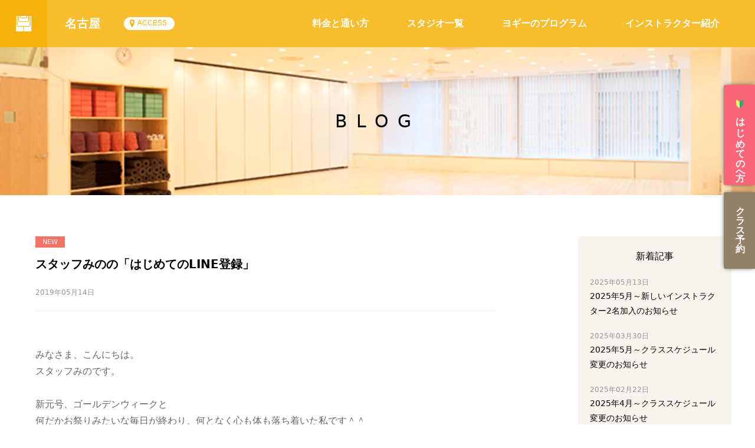

--- FILE ---
content_type: text/html
request_url: https://www.studio-yoggy.com/studio/nagoya/blog/27166
body_size: 7007
content:
<!DOCTYPE html>
<html lang="ja" >
<head>
<!-- Google Tag Manager -->
<script>(function(w,d,s,l,i){w[l]=w[l]||[];w[l].push({'gtm.start':
new Date().getTime(),event:'gtm.js'});var f=d.getElementsByTagName(s)[0],
j=d.createElement(s),dl=l!='dataLayer'?'&l='+l:'';j.async=true;j.src=
'https://www.googletagmanager.com/gtm.js?id='+i+dl;f.parentNode.insertBefore(j,f);
})(window,document,'script','dataLayer','GTM-W735J4K');</script>


      <script>
     (function(d) {
       var config = {
         kitId: 'knd8qri',
         scriptTimeout: 3000,
         async: true
       },
       h=d.documentElement,t=setTimeout(function(){h.className=h.className.replace(/\bwf-loading\b/g,"")+" wf-inactive";},config.scriptTimeout),tk=d.createElement("script"),f=false,s=d.getElementsByTagName("script")[0],a;h.className+=" wf-loading";tk.src='https://use.typekit.net/'+config.kitId+'.js';tk.async=true;tk.onload=tk.onreadystatechange=function(){a=this.readyState;if(f||a&&a!="complete"&&a!="loaded")return;f=true;clearTimeout(t);try{Typekit.load(config)}catch(e){}};s.parentNode.insertBefore(tk,s)
     })(document);
   </script>
   <meta charset="UTF-8">
   <meta name="viewport" content="width=device-width, initial-scale=1, minimum-scale=1 , user-scalable=no">
   <meta http-equiv="X-UA-Compatible" content="IE=edge, chrome=1">
         <title>スタッフみのの「はじめてのLINE登録」：スタジオ・ヨギー名古屋 | ヨガ、ピラティス、骨盤調整【駅徒歩30秒】</title>
      <meta name="description"  content="みなさま、こんにちは。スタッフみのです。新元号、ゴールデンウィークと何だかお祭りみたいな毎日が終わり、何となく心も体も落ち着いた私です＾＾みなさまいかがお過ごしでしたか？さて、今日は、店頭でもよくご質問いただきます「スタジオ・ヨギーLINE@」の登録を行いたいと思います☆彡4月下旬からスタートしたこのサービスはLINEアプリを通してスタジオ・ヨギーの最新情報がGETできたり、クラス予約・変更をすることができます。実際にLINE連携させてみましょう☆彡ステップ①：いつものログイン画面よりマイペ...">
      <link rel="apple-touch-icon-precomposed" href="/assets/images/common/sp_icon-precomposed.png">
   <link rel="shortcut icon" type="image/x-icon" href="/favicon.ico">

                        <meta property="og:title" content="スタッフみのの「はじめてのLINE登録」：スタジオ・ヨギー名古屋 | ヨガ、ピラティス、骨盤調整【駅徒歩30秒】">
            <meta property="og:site_name"  content="スタジオ・ヨギー">
               <meta property="og:url"  content="https://www.studio-yoggy.com/studio/nagoya/blog/27166">
            <meta property="og:description" content="みなさま、こんにちは。スタッフみのです。新元号、ゴールデンウィークと何だかお祭りみたいな毎日が終わり、何となく心も体も落ち着いた私です＾＾みなさまいかがお過ごしでしたか？さて、今日は、店頭でもよくご質問いただきます「スタジオ・ヨギーLINE@」の登録を行いたいと思います☆彡4月下旬からスタートしたこのサービスはLINEアプリを通してスタジオ・ヨギーの最新情報がGETできたり、クラス予約・変更をすることができます。実際にLINE連携させてみましょう☆彡ステップ①：いつものログイン画面よりマイペ...">
      <meta property="fb:app_id" content="719166331478611">
               <meta property="og:type" content="blog">
                  <meta property="og:image" content="https://www.studio-yoggy.com/assets/images/meta/ogp-img-blog.jpg">
      <meta name="twitter:card" content="summary_large_image">
      <meta name="twitter:site" content="@studio_yoggy">
               <meta property="twitter:title" content="スタッフみのの「はじめてのLINE登録」：スタジオ・ヨギー名古屋 | ヨガ、ピラティス、骨盤調整【駅徒歩30秒】">
            <meta name="twitter:description" content="みなさま、こんにちは。スタッフみのです。新元号、ゴールデンウィークと何だかお祭りみたいな毎日が終わり、何となく心も体も落ち着いた私です＾＾みなさまいかがお過ごしでしたか？さて、今日は、店頭でもよくご質問いただきます「スタジオ・ヨギーLINE@」の登録を行いたいと思います☆彡4月下旬からスタートしたこのサービスはLINEアプリを通してスタジオ・ヨギーの最新情報がGETできたり、クラス予約・変更をすることができます。実際にLINE連携させてみましょう☆彡ステップ①：いつものログイン画面よりマイペ...">
            <meta name="twitter:image:src" content="https://www.studio-yoggy.com/assets/images/meta/ogp-img-blog.jpg">
      <meta itemprop="image" content="https://www.studio-yoggy.com/assets/images/meta/ogp-img-blog.jpg">
      <meta itemprop="description" content="みなさま、こんにちは。スタッフみのです。新元号、ゴールデンウィークと何だかお祭りみたいな毎日が終わり、何となく心も体も落ち着いた私です＾＾みなさまいかがお過ごしでしたか？さて、今日は、店頭でもよくご質問いただきます「スタジオ・ヨギーLINE@」の登録を行いたいと思います☆彡4月下旬からスタートしたこのサービスはLINEアプリを通してスタジオ・ヨギーの最新情報がGETできたり、クラス予約・変更をすることができます。実際にLINE連携させてみましょう☆彡ステップ①：いつものログイン画面よりマイペ...">
         


   <link href="/assets/css/lib/font-awesome.css" rel="stylesheet" type="text/css">
         <link href="/assets/css/lib/swiper.css" rel="stylesheet" type="text/css">
      <link href="/assets/css/lib/magnific-popup.css" rel="stylesheet" type="text/css">
   <link href="https://fonts.googleapis.com/css?family=Libre+Baskerville" rel="stylesheet">
                              <link rel="stylesheet" type="text/css" href="/assets/css/studio_ab/overwrite.css">
                     <link href="/assets/css/main.css?v=20260121103850" rel="stylesheet" type="text/css">
      
</head>
<!-- -->
<body class="page_blog_detail">
<!-- Google Tag Manager (noscript) -->
<noscript><iframe src="https://www.googletagmanager.com/ns.html?id=GTM-W735J4K"
height="0" width="0" style="display:none;visibility:hidden"></iframe></noscript>

<!-- End Google Tag Manager (noscript) -->
<!-- Load Facebook SDK for JavaScript -->
<div id="fb-root"></div>
<script>(function(d, s, id) {
  var js, fjs = d.getElementsByTagName(s)[0];
  if (d.getElementById(id)) return;
  js = d.createElement(s); js.id = id;
  js.src = 'https://connect.facebook.net/ja_JP/sdk.js#xfbml=1&version=v2.12&appId=719166331478611&autoLogAppEvents=1';
  fjs.parentNode.insertBefore(js, fjs);
}(document, 'script', 'facebook-jssdk'));</script>

<a id="pagetop"></a>
<!-- スタジオヘッダー・ナビ -->
   <header class="g_header_studio clearfix">
      <a href="/" class=" g_navi_logo"><img src="/assets/images/studio/header-studio_logo.svg" class="g_navi_logo-img" alt="studio yoggy"></a>
      <div class=" g_navi clearfix">
         <div class="g_navi-left">
            <div class="g_navi-left-studioname"><a href="/studio/nagoya">名古屋</a></div>
            <a href="/studio/nagoya/#access" class=" g_navi-left-access helvetica">ACCESS</a>
         </div>
               <div class="g_navi-right">
            <nav class="g_navi-inner">
               <ul class="g_navi-main clearfix">
                                       <li class="g_navi-item"><a href="/studio/nagoya/price/">料金と通い方</a></li>
                     <li class="g_navi-item"><a href="/studio/" target="_blank">スタジオ一覧</a></li>
                                    <li class="g_navi-item js-showsubnavis"><a href="/program/" target="_blank">ヨギーのプログラム</a>
                    <ul class="g_navi-item-sub js-subnavi">
                      <li class="g_navi-item-sub__item"><a href="/program/" class="">- レギュラークラス</a></li>
                      <li class="g_navi-item-sub__item"><a href="/program/list/workshop/" class="">- ワークショップ</a></li>
                      <li class="g_navi-item-sub__item"><a href="/personal/" class="">- パーソナル</a></li>
                      <li class="g_navi-item-sub__item"><a href="/maintenance/" class="">- メンテナンス</a></li>
                    </ul>
                  </li>
                  <li class="g_navi-item"><a href="/instructor/" target="_blank">インストラクター紹介</a></li>
               </ul>
            </nav>

         </div>
         <a class="menu-trigger">
           <span></span>
           <span></span>
           <span></span>
         </a>
         <nav class="g_navi-m fdn">
            <ul class="g_navi-m-main ">
                                 <li class="g_navi-m-main-item"><a href="/studio/nagoya/price/">料金と通い方</a></li>
                              <li class="g_navi-m-main-item"><a href="/studio/" target="_blank">スタジオ一覧</a></li>
               <li class="g_navi-m-main-item"><a href="/program/" target="_blank">ヨギーのプログラム</a>
                <ul class="g_navi-m-main-item-sub js-subnavi">
                  <li class="g_navi-m-main-item-sub__item"><a href="/program/" class="">- レギュラークラス</a></li>
                  <li class="g_navi-m-main-item-sub__item"><a href="/program/list/workshop/" class="">- ワークショップ</a></li>
                  <li class="g_navi-m-main-item-sub__item"><a href="/personal/" class="">- パーソナル</a></li>
                  <li class="g_navi-m-main-item-sub__item"><a href="/maintenance/" class="">- メンテナンス</a></li>
                </ul>
              </li>
               <li class="g_navi-m-main-item"><a href="/instructor/" target="_blank">インストラクター紹介</a></li>
            </ul>
            <ul class="g_navi-m-sub ">
                                 <li class="g_navi-m-sub-item "><a href="/studio/nagoya/welcome/" class="btn_util">はじめての方へ</a></li>
                              <li class="g_navi-m-sub-item "><a data-mfp-src="#js-ovr-reserve" class="btn_util js-popup-contents">クラス予約</a></li>
            </ul>
            <div class="g_navi-m-yoggy">
               <a href="/">
                  <div>
                     <img src="/assets/images/studio/g_navi-m-yoggy-logo.png" width="54" alt="studio yoggy">
                  </div>
                  <div>スタジオ・ヨギートップへ</div>
               </a>
            </div>
         </nav>
            </div>
   </header>
<!-- スタジオヘッダー・ナビ -->

   <!-- ページコンテンツ -->
   <div class="content_wrapper-studio content_wrapper-studio-sub">
      <div class="main_content main_content-studio main_content-studio-sub" >
         <div class="studio_mainvisual">
            <div class="studio_mainvisual-inner">
               <div class="studio_mainvisual-inner-title">
                  BLOG
               </div>
            </div>
         </div>
         <div class="main_content_inner clearfix news_contents-blog">
            <div class="news_contents">
               <main>
                  <div class="news_contents-body ">
                     <article>
                        <header>
                           <div class="icon-newnews"></div>
                           <h1 class="news_contents-title">スタッフみのの「はじめてのLINE登録」</h1>
                           <p class="news_contents-date">2019年05月14日</p>
                        </header>
                        <div class="news_contents-body-text">
                           <a href="https://www.studio-yoggy.com/news/1134"></a>みなさま、こんにちは。<br>スタッフみのです。<br><br>新元号、ゴールデンウィークと<br>何だかお祭りみたいな毎日が終わり、何となく心も体も落ち着いた私です＾＾<br>みなさまいかがお過ごしでしたか？<br><br>さて、今日は、<br>店頭でもよくご質問いただきます「スタジオ・ヨギーLINE@」の登録を行いたいと思います☆彡<br><br><img src="//cdn.studio-yoggy.com/img/files/16786-image.jpg"><br><br>4月下旬からスタートしたこのサービスは<br>LINEアプリを通してスタジオ・ヨギーの最新情報がGETできたり、<br>クラス予約・変更をすることができます。<br>実際にLINE連携させてみましょう☆彡<br><br><span style="color: rgb(192, 80, 77);"><b>ステップ①：いつものログイン画面よりマイページにアクセスしログイン！</b></span><br>マイページはこちら→<a href="https://yoggy.mobi/login.html">https://yoggy.mobi/login.html</a><br><br><hr><br><br>〇会員登録済みで、WEBで予約を取ったことがある方：【A】よりログイン<br>〇会員登録済みで、WEBでの予約が初めての方<br>：【A】の下「＞＞パスワードを忘れた方、パスワード未登録の方（<a href="https://yoggy.mobi/find/pwd.html">https://yoggy.mobi/find/pwd.html</a>）」をクリックし、パスワード登録をしてください☆彡<br>〇会員登録から始める方：【B】より新規会員登録を行ってください。（<a href="https://yoggy.mobi/regist/member/account.html">https://yoggy.mobi/regist/member/account.html</a>）<br><br><hr><span style="color: rgb(192, 80, 77);"><b><br>ステップ②：LINE連携！</b></span><br>1.マイページの左上【<b>三</b>MENU】より「登録情報の修正」→「LINE連携情報」へ<br><img src="https://cdn.studio-yoggy.com/img/files/17298-image.png"><br><br>2.メールアドレス・友達追加を【✓許可】にし、決定の「許可」ボタンをクリック<br>3.お友達登録・連携が完了★<br><img src="https://cdn.studio-yoggy.com/img/files/17300-image.png"><br><hr>いかがでしょうか＾＾<br><br><br>実際に登録した私の<br>オススメPOINTはこちら！<br><br><b><span style="color: rgb(227, 108, 9);">★毎回の会員番号・パスワード入力が不要！</span></b><br>LINEと連携をすると、毎回の情報入力が不要になり、<br>予約や変更の手続きがとてもスムーズです★<br>LINEのトーク画面からタップしてそのまま予約できるため、<br>簡単&amp;早いです＾＾<br><br><span style="color: rgb(118, 146, 60);"><b>★定期的に配信！お得情報☆彡</b></span><br>こちらは今後配信予定ですので、みなさまお楽しみに♪<br>先日も興味深いイベント情報が流れてきましたね。<br><br><span style="color: rgb(192, 145, 0);"><b>★今ならお水を一本プレゼント♪</b></span><br>お友達登録した際、クーポンが配信されます。<br>クーポンご提示で、お水のプレゼントがあります♪<br><br><br><br>その他ご不明な点がありましたら、ぜひスタジオでお声がけください！<br>よりスムーズにスタジオ・ヨギーをお楽しみください＾＾<br><br>【スタジオ・ヨギー　LINE＠】<br><a href="https://www.studio-yoggy.com/news/1134">https://www.studio-yoggy.com/news/1134</a><br>                        </div>
                        <footer>

                           <div class="news_snsarea">
                                                            <div class="snsBtn">
                                 <div class="fb-share-button" data-href="https://www.studio-yoggy.com/studio/nagoya/blog/27166" data-layout="button" data-size="small" data-mobile-iframe="true"><a target="_blank" href="https://www.facebook.com/sharer/sharer.php?u=https%3A%2F%2Fwww.studio-yoggy.com%2Fstudio%2Fnagoya%2Fblog%2F27166%2F&amp;src=sdkpreparse" class="fb-xfbml-parse-ignore">シェア</a></div>
                              </div>

                              <div class="snsBtn">
                                 <a class="twitter-share-button"
                                   href="https://twitter.com/share"
                                                                      data-url="https://www.studio-yoggy.com/studio/nagoya/blog/27166">
                                 ツイート
                                 </a>
                                 <script async src="https://platform.twitter.com/widgets.js" charset="utf-8"></script>
                              </div>


                           </div>

                        </footer>
                     </article>
                  </div>
               </main>
               <div class="navi-article">
                  <ul class="navi-singlepage">
                                             <li class="navi-singlepage-item"><a href="27158">&laquo; 前の記事</a></li>
                                                                  <li class="navi-singlepage-item"><a href="27159">次の記事 &raquo;</a></li>
                                       </ul>
                  <div class="btn-backtonews btn-backtonews-blog">
                     <a href="/studio/nagoya/blog/">名古屋の記事一覧</a>
                  </div>
               </div>

                           </div>
            <div class="news_contents-side">
               <aside>
                  <dl class="news_list">
                     <dt class="news_list-title">新着記事</dt>
                                             <dd class="news_list-item">
                           <p class="news_contents-date">2025年05月13日</p>
                           <a href="/studio/nagoya/blog/31228"  class="news_list-item-title">2025年5月～新しいインストラクター2名加入のお知らせ</a>
                        </dd>
                                             <dd class="news_list-item">
                           <p class="news_contents-date">2025年03月30日</p>
                           <a href="/studio/nagoya/blog/31215"  class="news_list-item-title">2025年5月～クラススケジュール変更のお知らせ</a>
                        </dd>
                                             <dd class="news_list-item">
                           <p class="news_contents-date">2025年02月22日</p>
                           <a href="/studio/nagoya/blog/31194"  class="news_list-item-title">2025年4月～クラススケジュール変更のお知らせ</a>
                        </dd>
                                             <dd class="news_list-item">
                           <p class="news_contents-date">2025年02月01日</p>
                           <a href="/studio/nagoya/blog/31188"  class="news_list-item-title">【2月】スタジオからのお知らせ</a>
                        </dd>
                                             <dd class="news_list-item">
                           <p class="news_contents-date">2024年12月24日</p>
                           <a href="/studio/nagoya/blog/31170"  class="news_list-item-title">【1月】スタジオからのお知らせ</a>
                        </dd>
                                       </dl>
               </aside>
               <div class="news_contents-side-styleyoggy">
                  <p class="news_contents-side-styleyoggy-title">ヨガウェア通販サイト<br>
                  スタイル・ヨギー</p>
                  <ul class="sidebanner-list">
                     <li class="sidebanner-list-item"><a href="https://www.style-yoggy.com/" target="_blank"><img src="/assets/images/banner/thumbnail_img_aboutus01.jpg" alt="スタイル・ヨギー"></a></li>
                  </ul>
               </div>
            </div>


         </div>


      </div>
      

      <aside>
            <ul class="studio_aside-list">
               
                                                               <li class="studio_aside-list-item new"><a href="/welcome/"><span><img class="ico-begginer-aside" src="/assets/images/studio/ico-begginer-aside.png" alt="はじめての方へ">はじめての方へ</span></a></li>
                                                            <li class=" studio_aside-list-item studio_aside-list-item-reserve"><a class="js-popup-contents" data-mfp-src="#js-ovr-reserve"><span>クラス予約</span></a></li>
                                                      </ul>
      </aside>
   </div>


      <!-- グローバルフッター -->
   <footer class="g_footer g_footer-studio">
            <div class="contents_inner">
         <div class="g_footer_banner-block">
            <ul class="g_footer_banner_list ">
               <li class="g_footer_banner_list-item opacity-hover"><a href="https://air.studio-yoggy.com/" target="_blank"><img src="/assets/images/common/footer-banner_air.jpg" alt="yoggy air - 24時間お家でオンラインヨガ"></a></li>
               <li class="g_footer_banner_list-item opacity-hover"><a href="https://yoggy-institute.com/" target="_blank"><img src="/assets/images/common/footer-banner_insti.jpg" alt="資格取得 - yoggy institute"></a></li>
               <li class="g_footer_banner_list-item opacity-hover"><a href="https://air.studio-yoggy.com/store" target="_blank"><img src="/assets/images/common/footer-banner_yoggystore.jpg" alt="yoggy store"></a></li>
               <li class="g_footer_banner_list-item opacity-hover"><a href="/yndapp/" target="_blank"><img src="/assets/images/common/footer-banner_netamama.jpg" alt="寝たまんまヨガ"></a></li>
            </ul>
         </div>
         <div class=" clearfix ">
            <div class="g_footer_navilist-block pc">
               <ul class="g_footer_navilist">
                  <li class="g_footer_navilist-item"><a href="/welcome/" class="bold"><img src="/assets/images/common/ico-begginer-mono.png" alt="はじめての方へ" > はじめての方へ</a></li>
                  <li class="g_footer_navilist-item"><a href="/faq/" class="bold"><img src="/assets/images/common/ico-faq-mono.svg" alt="FAQ・お問い合わせ" > FAQ・お問い合わせ</a></li>
                                 </ul>
            </div>
            <a class="g_footer_studiolist-toggle center js-slide-angle-toggle sp">スタジオ一覧 <span class="icon angle-down "></span></a>
            <p class="g_footer_studiolist-title pc">スタジオ一覧 </p>
            <div class="g_footer_studiolist-block js-slide-angle-toggle-item">
               
                  <ul class="g_footer_studiolist">
                                                <li class="g_footer_studiolist-item"><a href="/studio/kagurazaka" target="_blank">神楽坂</a></li>
                                                   <li class="g_footer_studiolist-item"><a href="/studio/yokohama" target="_blank">横浜</a></li>
                                                   <li class="g_footer_studiolist-item"><a href="/studio/nagoya" target="_blank">名古屋</a></li>
                                                   <li class="g_footer_studiolist-item"><a href="/studio/kyoto" target="_blank">京都</a></li>
                                                   <li class="g_footer_studiolist-item"><a href="/studio/osaka" target="_blank">OSAKA</a></li>
                                          </ul>

                                          </div>
         </div>
         <div class="g_footer_linklist-block cb">
            <ul class="g_footer_linklist">
               <li class="g_footer_linklist-item logo1"><a href="https://air.studio-yoggy.com/" target="_blank"><img src="/assets/images/common/footer-air_logo.svg" alt="yoggy institute" height="54"></a></li>
               <li class="g_footer_linklist-item logo2"><a href="https://yoggy-institute.com/" target="_blank"><img src="/assets/images/common/footer-insti_logo.svg" alt="yoggy institute" height="54"></a></li>
            </ul>
         </div>
      </div>


      <div class="g_footer_bottomlist-block clearfix">
         <div class="contents_inner">
            <div class="contents_inner-studio">
               <ul class="g_footer_bottomlist-sns">
                  <li class="g_footer_bottomlist-item g_footer_bottomlist-item-instagram"><a href="https://www.instagram.com/studioyoggy/" target="_blank"><img src="/assets/images/common/fa-instagram.svg" alt="twitter"></a></li>
                  <li class="g_footer_bottomlist-item g_footer_bottomlist-item-twitter"><a href="https://x.com/studio_yoggy" target="_blank"><img src="/assets/images/common/fa-x.svg" alt="twitter"></a></li>
                  <li class="g_footer_bottomlist-item g_footer_bottomlist-item-facebook"><a href="https://www.facebook.com/studioyoggy" target="_blank"><img src="/assets/images/common/fa-facebook.svg" alt="facebook"></a></li>
                  <li class="g_footer_bottomlist-item g_footer_bottomlist-item-vimeo"><a href="https://vimeo.com/studioyoggy" target="_blank"><img src="/assets/images/common/fa-vimeo.svg" alt=""></a></li>
               </ul>
               <ul class="g_footer_bottomlist">
                                       <li class="g_footer_bottomlist-item"><a href="/">スタジオ・ヨギートップ</a></li>
                     <li class="g_footer_bottomlist-item"><a href="/privacy/">プライバシーポリシー</a></li>
                                    <li class="g_footer_bottomlist-item"><a href="https://www.yoggy.co.jp/recruit/ " target="_blank">採用情報</a></li>
               </ul>
               <ul class="g_footer_bottomlist">
                  <li class="g_footer_bottomlist-item"><a href="/news/2106">スタジオ利用規約</a></li>
                  <li class="g_footer_bottomlist-item"><a href="/news/2152">OSAKA・京都スタジオ 月会費メンバー規約</a></li>
                  <li class="g_footer_bottomlist-item"><a href="/news/2151">名古屋・横浜・神楽坂スタジオ 月会費メンバー規約</a></li>
               </ul>
            </div>
            <p class="g_footer_copyright">&copy; CF-LAB CO.,LTD. All Rights Reserved.</p>
         </div>
         <div class="pc"><a href="#pagetop" class="bt-pagetop"><img src="/assets/images/common/bt-gotop.png" alt="top"></a></div>
      </div>

      
   </footer>
   <!-- グローバルフッター -->





   <div id="js-ovr-trial" class="js-ovr js-ovr-white mfp-hide modal-reserve posr">
      <div class="modal-reserve-inner js-ovr-inner ">
         <a class="js-ovr-inner-close"></a>
         <div class="modal-price">
            <section>
               <h1 class="sub_content_title sub_content_title-alt border-yellow">体験予約</h1>
               <div class="modal-reserve-subtitle -price">
                  ご希望のスタジオをお選びください。<br class="sp">後から変更することもできます。
               </div>

               

                  
                                                                  <div class="modal-price-areatitle main_content_inner-title border-yellow">北海道</div>
                        <ul class="modal-reserve-studiolist list_util-item">
                                                </ul>

                                       
                                                                  <div class="modal-price-areatitle main_content_inner-title border-yellow">関東</div>
                        <ul class="modal-reserve-studiolist list_util-item">
                                                                              <li class="modal-reserve-studiolist-item"><a class="btn btn_util btn_util-square" href="/trial/kagurazaka/">神楽坂</a></li>

                                                                              <li class="modal-reserve-studiolist-item"><a class="btn btn_util btn_util-square" href="/trial/yokohama/">横浜</a></li>

                                                </ul>

                                       
                                                                  <div class="modal-price-areatitle main_content_inner-title border-yellow">中部・東海</div>
                        <ul class="modal-reserve-studiolist list_util-item">
                                                                              <li class="modal-reserve-studiolist-item"><a class="btn btn_util btn_util-square" href="/trial/nagoya/">名古屋</a></li>

                                                </ul>

                                       
                                                                  <div class="modal-price-areatitle main_content_inner-title border-yellow">関西</div>
                        <ul class="modal-reserve-studiolist list_util-item">
                                                                              <li class="modal-reserve-studiolist-item"><a class="btn btn_util btn_util-square" href="/trial/kyoto/">京都</a></li>

                                                                              <li class="modal-reserve-studiolist-item"><a class="btn btn_util btn_util-square" href="/trial/osaka/">OSAKA</a></li>

                                                </ul>

                                       
                                                            
               
            </section>
         </div>
      </div>
   </div>




   

   <div id="js-ovr-scheduleselect" class="js-ovr js-ovr-white mfp-hide modal-reserve posr">
      <div class="modal-reserve-inner js-ovr-inner ">
         <a class="js-ovr-inner-close"></a>
         <div class="modal-price">
            <section>
               <h1 class="sub_content_title sub_content_title-alt border-yellow pt10 pb10 mb10">クラススケジュールPDF</h1>
               <div class="modal-reserve-subtitle -price mb30">
                  スケジュールをお選びください。
               </div>
               <ul class="modal-reserve-studiolist list_util-item center">
                                       <li class="modal-reserve-studiolist-item -scheduleselect"><span class="btn btn_util btn_util-square -nolink -scheduleselect">今月のスケジュール</span></li>
                                                         <li class="modal-reserve-studiolist-item -scheduleselect"><span class="btn btn_util btn_util-square -nolink -scheduleselect">来月のスケジュール</span></li>
                                 </ul>
            </section>
         </div>
      </div>
   </div>




   <div id="js-ovr-reserve" class="js-ovr js-ovr-white mfp-hide modal-reserve posr">
<div class="modal-reserve-inner js-ovr-inner ">
      <a class="js-ovr-inner-close"></a>
      <div class="modal-price">
      <section>
         <h4 class="js-ovr-inner-title">ご予約は下記からお願いいたします。</h4>
         <p class="center notice bold pt20">京都・OSAKAスタジオのみ予約可能</p>
         <ul class="modal-reserve-linklist ">
         <li class="modal-reserve-linklist-item list_util-item"><a href="https://yoggy.hacomono.jp/home" class="btn btn_util btn_util-square" target="_blank">11月までのクラスの予約はこちら
            </a></li>
            <li class="modal-reserve-linklist-item list_util-item"><a href="https://cf-lab.hacomono.jp/home" class="btn btn_util btn_util-square" target="_blank">12月以降のクラスの予約はこちら
            </a></li>
         </ul>
         <p class="reserve-notice"><a href="https://cf-lab.hacomono.jp/home"target="_blank">神楽坂・横浜・名古屋スタジオの11月予約はこちら</a></p>
         
      </section>
      </div>
</div>
</div>
<div id="js-ovr-schedule" class="js-ovr js-ovr-white mfp-hide modal-reserve posr">
<div class="modal-reserve-inner js-ovr-inner ">
      <a class="js-ovr-inner-close"></a>
      <div class="modal-price">
      <section>
            <ul class="modal-reserve-linklist ">
            <li class="modal-reserve-linklist-item list_util-item"><a href="https://cf-lab.hacomono.jp/reserve/schedule/9/5" class="btn btn_util btn_util-square" target="_blank">スケジュールはこちら
            </a></li>
            </ul>
         <p class="reserve-notice"><a href="/news/2090"target="_blank">※予約サービス改定のお知らせ</a></p>

      </section>
      </div>
</div>
</div>


         <script src="/assets/js/lib/jquery/2.2.4/jquery.min.js"></script>
   <script src="/assets/js/lib/jquery.lazyload/1.9.1/jquery.lazyload.js"></script>
   <script src="/assets/js/lib/jquery.magnific-popup.min.js"></script>
   <script src="/assets/js/lib/swiper/3.4.2/swiper.min.js"></script>
   <script src="/assets/js/lib/featherlight.js"></script>
                     <script src="/assets/js/main.min.js?v=20260121103850" defer></script>


      
</body>
</html>
